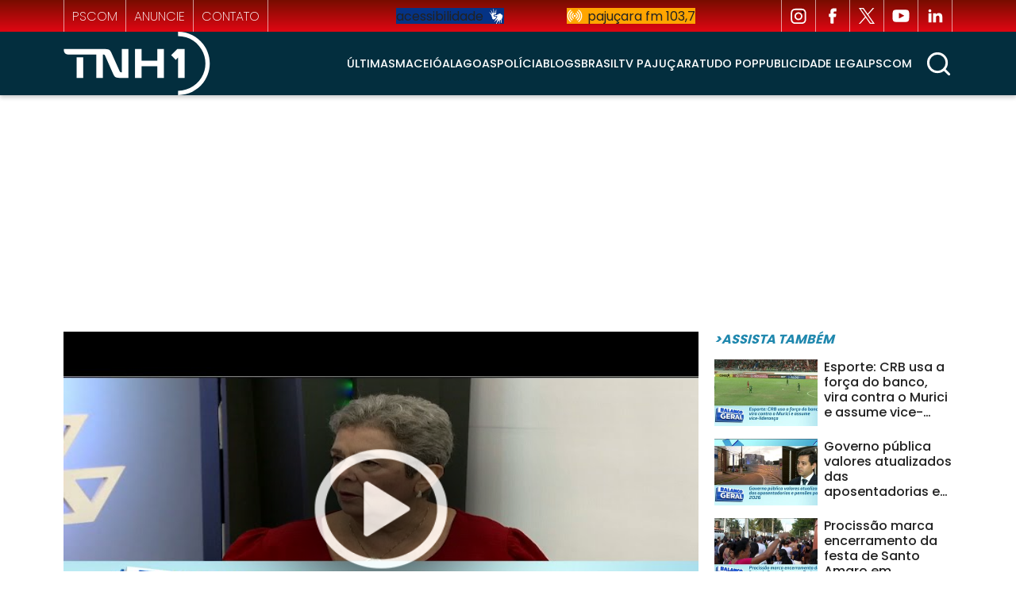

--- FILE ---
content_type: text/html; charset=utf-8
request_url: https://www.tnh1.com.br/videos/single-de-video/vid/psicologia-quando-as-comparacoes-deixam-de-ser-produtivas-e-saudaveis/
body_size: 10099
content:
<!DOCTYPE html> <html lang="pt-br"> <head> <meta charset="utf-8"> <title>Psicologia: Quando as comparações deixam de ser produtivas e saudáveis</title> <meta http-equiv="X-UA-Compatible" content="IE=edge"> <meta name="viewport" content="width=device-width, initial-scale=1, shrink-to-fit=no"> <meta name="description" content="Psicóloga, Solange Guastaferro, falou sobre o tema na Pausa do Café. TV Pajuçara - Record TV Acesse: http://tnh1.com.br"> <meta name="robots" content="index, follow"> <meta property="og:site_name" content="TNH1"> <meta property="og:locale" content="pt-br"> <link rel="icon" type="image/png" href="/static/favicon/favicon-48x48.png" sizes="48x48"> <link rel="icon" type="image/svg+xml" href="/static/favicon/favicon.svg"> <link rel="shortcut icon" href="/static/favicon/favicon.ico"> <link rel="apple-touch-icon" sizes="180x180" href="/static/favicon/apple-touch-icon.png"> <meta name="apple-mobile-web-app-title" content="TNH1"> <link rel="manifest" href="/static/favicon/site.webmanifest"> <meta name="msapplication-config" content="/static/favicon/browserconfig.xml"> <link rel="preconnect" href="https://fonts.googleapis.com"> <link rel="preconnect" href="https://fonts.gstatic.com" crossorigin> <link rel="preload" href="/static/font.min.css?260116141240" as="style" type="text/css"> <link rel="stylesheet" href="/static/font.min.css?260116141240"> <link href="https://cdn.jsdelivr.net/npm/bootstrap@5.3.3/dist/css/bootstrap.min.css" rel="stylesheet" integrity="sha384-QWTKZyjpPEjISv5WaRU9OFeRpok6YctnYmDr5pNlyT2bRjXh0JMhjY6hW+ALEwIH" crossorigin="anonymous"> <link rel="stylesheet" href="/static/amdb_overrides.min.css?260116141240"> <link rel="alternate" href="/feed/" type="application/rss+xml"> <!-- codeblock:base_head_append --><!-- Cole o código dentro da tag head --> <link rel="preconnect" href="https://tagmanager.alright.network"> <link rel="preconnect" href="https://securepubads.g.doubleclick.net"> <script type="lazyscript" async src="https://tagmanager.alright.network/manager/js/container_a5r0Pwzh.js"></script> <!-- Alright Tag Manager --><!-- /codeblock:base_head_append --> <link rel="stylesheet" href="/static/style_videos.min.css?260116141240"> <script type="application/ld+json">
{
  "@context": "http://schema.org",
  "@type": "VideoObject",
  "@id": "https://www.tnh1.com.br/videos/single-de-video/vid/psicologia-quando-as-comparacoes-deixam-de-ser-produtivas-e-saudaveis/",
  "name": "Psicologia: Quando as comparações deixam de ser produtivas e saudáveis",
  "thumbnailUrl": "https://www.tnh1.com.br/media/uploads/videos/ox_lXBWVeM0_sddefault.jpg",
  "description": "Psicóloga, Solange Guastaferro, falou sobre o tema na Pausa do Café. TV Pajuçara \u002D Record TV Acesse: http://tnh1.com.br",
  "uploadDate": "2024-11-04T17:28:21.165934-03:00",
  "width": "1280",
  "height": "720",
  "embedUrl": "https://www.youtube.com/embed/ox_lXBWVeM0",
  "duration": "PT00H05M07S",
  "inLanguage": "pt-BR"
}
</script> <!-- Google Tag Manager --> <script>(function(w,d,s,l,i){w[l]=w[l]||[];w[l].push({'gtm.start':
    new Date().getTime(),event:'gtm.js'});var f=d.getElementsByTagName(s)[0],
    j=d.createElement(s),dl=l!='dataLayer'?'&l='+l:'';j.async=true;j.src=
    'https://www.googletagmanager.com/gtm.js?id='+i+dl;f.parentNode.insertBefore(j,f);
    })(window,document,'script','dataLayer','GTM-TKLLSKN');</script> <!-- End Google Tag Manager --> <script async src="https://securepubads.g.doubleclick.net/tag/js/gpt.js"></script> </head> <body class="bg-default"> <div class="bg-top-bar"> <div class="container"> <div class="row align-items-center"> <div class="col-9 col-lg-4"> <div class="top-bar-menu"> <hr><a href="https://pajucara.tnh1.com.br/">pscom</a> <hr><a href="/media/uploads/midiakit/midiakit_agosto2024.pdf" target="_blank">anuncie</a> <hr><a href="https://tnh1.amdb.net.br/contato/">contato</a><hr> </div> </div> <div class="col-3 col-lg-5"> <div class="top-bar-btn justify-content-end justify-content-lg-around"> <a href="javascript:void(0);" class="btn-access d-flex align-items-center"><span>acessibilidade</span></a> <a href="/103/" target="_blank" class="btn-radio d-flex align-items-center"><span>pajuçara fm 103,7</span></a> </div> </div> <div class="col-3 d-none d-lg-block"> <span itemscope itemtype="http://schema.org/Organization" class="socialmedia-bar d-flex align-items-center justify-content-end"> <link itemprop="url" href="https://www.tnh1.com.br"> <span></span><a href="https://www.instagram.com/tnh1oficial/" title="Instagram TNH1" itemprop="sameAs" class="d-block" rel="noopener" target="_blank"> <img src="/static/socialmedia/instagram_v1.svg" alt="Instagram TNH1" height="22" width="22"> </a> <span></span><a href="https://www.facebook.com/portaltnh1/" title="Facebook TNH1" itemprop="sameAs" class="d-block" rel="noopener" target="_blank"> <img src="/static/socialmedia/facebook_v1.svg" alt="Facebook TNH1" height="22" width="22"> </a> <span></span><a href="https://x.com/PortalTNH1/" title="X TNH1" itemprop="sameAs" class="d-block" rel="noopener" target="_blank"> <img src="/static/socialmedia/twitter_x_v1.svg" alt="X TNH1" height="22" width="22"> </a> <span></span><a href="https://www.youtube.com/TVPajuçara" title="Youtube TNH1" itemprop="sameAs" class="d-block" rel="noopener" target="_blank"> <img src="/static/socialmedia/youtube_v1.svg" alt="Youtube TNH1" height="22" width="22"> </a> <span></span><a href="https://www.linkedin.com/company/tnh1.com.br/" title="Linkedin TNH1" itemprop="sameAs" class="d-block" rel="noopener" target="_blank"> <img src="/static/socialmedia/linkedin_v2.svg" alt="Linkedin TNH1" height="22" width="22"> </a><span></span> </span> </div> </div> </div> </div> <header class="menu-videos menu-interna-videos"> <div class="container"> <div class="header_wrapper d-flex align-items-center justify-content-between"> <div class="d-block d-lg-none"> <nav class="navbar py-0" aria-label="menu mobile tnh1"> <button class="navbar-toggler" type="button" data-bs-toggle="offcanvas" data-bs-target="#menuhomecanvas" aria-controls="menuhomecanvas" aria-label="Toggle navigation"> <span class="navbar-toggler-icon"></span> </button> <div class="offcanvas offcanvas-start" tabindex="-1" id="menuhomecanvas"> <div class="offcanvas-header"> <button type="button" class="btn-close btn-close-black" data-bs-dismiss="offcanvas" aria-label="Close"></button> </div> <div class="offcanvas-body"> <ul class="navbar-nav justify-content-end flex-grow-1 pe-3"> <li class="nav-item"> <a class="nav-link" href="/noticias/ultimas/">Últimas</a> </li> <li class="nav-item"> <a class="nav-link" href="/noticias/editoria/alagoas">Alagoas</a> </li> <li class="nav-item"> <a class="nav-link" href="/noticias/editoria/astrologia">Astrologia</a> </li> <li class="nav-item"> <a class="nav-link" href="/noticias/editoria/bem-estar">Bem Estar</a> </li> <li class="nav-item"> <a class="nav-link" href="/noticias/editoria/brasil">Brasil</a> </li> <li class="nav-item"> <a class="nav-link" href="/noticias/editoria/ciencia">Ciência</a> </li> <li class="nav-item"> <a class="nav-link" href="/noticias/editoria/cinema">Cinema</a> </li> <li class="nav-item"> <a class="nav-link" href="/noticias/editoria/comportamento">Comportamento</a> </li> <li class="nav-item"> <a class="nav-link" href="/noticias/editoria/concursos">Concursos</a> </li> <li class="nav-item"> <a class="nav-link" href="/noticias/editoria/cotidiano">Cotidiano</a> </li> <li class="nav-item"> <a class="nav-link" href="/noticias/editoria/cultura">Cultura</a> </li> <li class="nav-item"> <a class="nav-link" href="/noticias/editoria/curiosidades">Curiosidades</a> </li> <li class="nav-item"> <a class="nav-link" href="/noticias/editoria/economia">Economia</a> </li> <li class="nav-item"> <a class="nav-link" href="/noticias/editoria/educacao">Educação</a> </li> <li class="nav-item"> <a class="nav-link" href="/noticias/editoria/especiais">Especiais</a> </li> <li class="nav-item"> <a class="nav-link" href="/noticias/editoria/esporte">Esporte</a> </li> <li class="nav-item"> <a class="nav-link" href="/noticias/editoria/geral">Geral</a> </li> <li class="nav-item"> <a class="nav-link" href="/noticias/editoria/justica">Justiça</a> </li> <li class="nav-item"> <a class="nav-link" href="/noticias/editoria/maceio">Maceió</a> </li> <li class="nav-item"> <a class="nav-link" href="/noticias/editoria/meio-ambiente">Meio Ambiente</a> </li> <li class="nav-item"> <a class="nav-link" href="/noticias/editoria/mundo">Mundo</a> </li> <li class="nav-item"> <a class="nav-link" href="/noticias/editoria/policia">Polícia</a> </li> <li class="nav-item"> <a class="nav-link" href="/noticias/editoria/politica">Política</a> </li> <li class="nav-item"> <a class="nav-link" href="/noticias/editoria/publicidade-legal">Publicidade Legal</a> </li> <li class="nav-item"> <a class="nav-link" href="/noticias/editoria/saude">Saúde</a> </li> <li class="nav-item"> <a class="nav-link" href="/noticias/editoria/tecnologia">Tecnologia</a> </li> <li class="nav-item"> <a class="nav-link" href="/noticias/editoria/turismo">Turismo</a> </li> <li class="nav-item"> <a class="nav-link" href="/noticias/editoria/videos">Vídeos</a> </li> <li class="nav-item"> <a class="nav-link" href="/noticias/editoria/viver">Viver +</a> </li> </ul> </div> </div> </nav> </div> <a href="/"><img src="/static/logo/tnh1-logo-videos.svg" width="185" height="80" alt="TNH1"></a> <div class="d-flex align-items-center"> <nav class="desktop__nav d-none d-lg-block"> <ul class="d-flex list-unstyled mb-0 pe-3"> <li class="nav-item"> <a class="nav-link" href="/noticias/ultimas/">Últimas</a> </li> <li class="nav-item"> <a class="nav-link" href="/noticias/editoria/maceio">Maceió</a> </li> <li class="nav-item"> <a class="nav-link" href="/noticias/editoria/alagoas">Alagoas</a> </li> <li class="nav-item"> <a class="nav-link" href="/noticias/editoria/policia">Polícia</a> </li> <li class="nav-item"> <a class="nav-link" href="/blogs">Blogs</a> </li> <li class="nav-item"> <a class="nav-link" href="/noticias/editoria/brasil">Brasil</a> </li> <li class="nav-item"> <a class="nav-link" href="/videos">TV Pajuçara</a> </li> <li class="nav-item"> <a class="nav-link" href="/noticias/editoria/cinema">Tudo Pop</a> </li> <li class="nav-item"> <a class="nav-link" href="/noticias/editoria/publicidade-legal">Publicidade Legal</a> </li> <li class="nav-item"> <a class="nav-link" href="https://pajucara.tnh1.com.br/" target="_blank" rel="noopener">Pscom</a> </li> </ul> </nav> <div class="search-bar"> <div class="search-button"> <img src="/static/img/search_icon.svg" alt="Busca" width="35" height="35" class="d-block logo img-lupa search-icon"> </div> <div class="search_wrap search-form d-flex align-items-center"> <form class="form-inline input-group my-1" action=""> <input class="form-control form-control-sm" type="search" placeholder="Busca" aria-label="Busca" name="q"> <button class="search-button-inside" type="submit"> <img src="/static/img/search_icon.svg" alt="Busca" width="25" height="25" class="d-block logo"> </button> </form> </div> </div> </div> </div> </div> </header> <!-- block banner_top base.html --> <div class="container text-center my-3"> <div id="header_alright" data-mobile="768x90" data-desktop="970x250"></div> </div> <section class="page_videos"> <div class="container"> <div class="row"> <div class="col-content"> <div class="ratio ratio-16x9 mb-3"> <iframe 
						srcdoc="
							<style>
						    * {
						      padding: 0;
						      margin: 0;
						      overflow: hidden;
						    }

						    body, html {
						      height: 100%;
						    }

						    img, svg {
						      position: absolute;
						      width: 100%;
						      height: 100%;
						      top: 0;
						      bottom: 0;
						      margin: auto;
						    }								
							</style> <img src='/media/uploads/videos/ox_lXBWVeM0_sddefault.jpg' alt='Psicologia: Quando as comparações deixam de ser produtivas e saudáveis'> <a href='https://www.youtube.com/embed/ox_lXBWVeM0?autoplay=1&mute=1'> <img class='img-fluid' src='/static/img/play_video.png' loading='lazy' alt='Assistir o vídeo' width='960' height='540'> </a>
						"
						title="Psicologia: Quando as comparações deixam de ser produtivas e saudáveis"
						allow="accelerometer; autoplay; encrypted-media; gyroscope;"
						src="https://www.youtube.com/embed/ox_lXBWVeM0" frameborder="0" width="640" height="480" class="embed-responsive-item w-100"> </iframe> </div> <div class="video-info mb-3"> <p class="video-data"><span>Publicado em 02/05/2024, &agrave;s 09h49</span> - Duração: 00:05:07 min.</p> <h1 class="h2">Psicologia: Quando as comparações deixam de ser produtivas e saudáveis</h1> <p class="lead">Psicóloga, Solange Guastaferro, falou sobre o tema na Pausa do Café. TV Pajuçara - Record TV Acesse: http://tnh1.com.br</p> </div> <div class="video-social-share mb-3"> <a href="https://www.tnh1.com.br/videos/single-de-video/vid/psicologia-quando-as-comparacoes-deixam-de-ser-produtivas-e-saudaveis/" target="popup" onclick="window.open('https://twitter.com/intent/tweet?url=https://tnh1.com.br/videos/single-de-video/vid/psicologia-quando-as-comparacoes-deixam-de-ser-produtivas-e-saudaveis/&amp;text=&quot;Psicologia: Quando as comparações deixam de ser produtivas e saudáveis&quot;&amp;via=tnh1','popup', 'width=680,height=560'); return false;" class="x me-3" rel="noopener"> <img src="/static/socialmedia/twitter_x_v2_interna_videos.svg" alt="x" width="16" height="16" class="me-2">x
        </a> <a href="https://www.tnh1.com.br/videos/single-de-video/vid/psicologia-quando-as-comparacoes-deixam-de-ser-produtivas-e-saudaveis/" target="popup" onclick="window.open('https://www.facebook.com/sharer.php?u=https://tnh1.com.br/videos/single-de-video/vid/psicologia-quando-as-comparacoes-deixam-de-ser-produtivas-e-saudaveis/','popup', 'width=680,height=560'); return false;" class="facebook me-3" rel="noopener"> <img src="/static/socialmedia/facebook_v2_interna_videos.svg" alt="facebook" width="16" height="16" class="me-2">facebook
        </a> <a href="https://www.tnh1.com.br/videos/single-de-video/vid/psicologia-quando-as-comparacoes-deixam-de-ser-produtivas-e-saudaveis/" target="popup" onclick="window.open('https://api.whatsapp.com/send?text=Psicologia: Quando as comparações deixam de ser produtivas e saudáveis+%20+https://tnh1.com.br/videos/single-de-video/vid/psicologia-quando-as-comparacoes-deixam-de-ser-produtivas-e-saudaveis/','popup', 'width=680,height=560'); return false;" class="whatsapp" rel="noopener"> <img src="/static/socialmedia/whatsapp_v2_interna_videos.svg" alt="whatsapp" width="16" height="16" class="me-2">whatsapp
        </a> </div> </div> <div class="col-side"> <a href="" class="header-videos headline-internal"><p class="mb-0 me-3 fs-6 text-nowrap fst-italic">>Assista Também</p></a> <a href="/videos/single-de-video/vid/esporte-crb-usa-a-forca-do-banco-vira-contra-o-murici-e-assume-vice-lideranca/" class="d-block mb-3 programas-interna"> <div class="media"> <img src="/media/_versions/videos/DTpBretei9I_maxresdefault_widesm.jpg" alt="Esporte: CRB usa a força do banco, vira contra o Murici e assume vice-liderança" width="130" height="73" class="me-2 img-fluid img-wide"> <div class="media-body"> <h2 class="fs-6">Esporte: CRB usa a força do banco, vira contra o Murici e assume vice-liderança</h2> </div> </div> </a> <a href="/videos/single-de-video/vid/governo-publica-valores-atualizados-das-aposentadorias-e-pensoes-para-2026/" class="d-block mb-3 programas-interna"> <div class="media"> <img src="/media/_versions/videos/_L3AJYNMVdU_maxresdefault_widesm.jpg" alt="Governo pública valores atualizados das aposentadorias e pensões para 2026" width="130" height="73" class="me-2 img-fluid img-wide"> <div class="media-body"> <h2 class="fs-6">Governo pública valores atualizados das aposentadorias e pensões para 2026</h2> </div> </div> </a> <a href="/videos/single-de-video/vid/procissao-marca-encerramento-da-festa-de-santo-amaro-em-paripueira/" class="d-block mb-3 programas-interna"> <div class="media"> <img src="/media/_versions/videos/2_3aGmUv5bM_maxresdefault_widesm.jpg" alt="Procissão marca encerramento da festa de Santo Amaro em Paripueira" width="130" height="73" class="me-2 img-fluid img-wide"> <div class="media-body"> <h2 class="fs-6">Procissão marca encerramento da festa de Santo Amaro em Paripueira</h2> </div> </div> </a> <a href="/videos/single-de-video/vid/policia-militar-divulga-instrucoes-para-acesso-de-torcedores-aos-estadios/" class="d-block mb-3 programas-interna"> <div class="media"> <img src="/media/_versions/videos/qNfxgpzL6eQ_maxresdefault_widesm.jpg" alt="Polícia Militar divulga instruções para acesso de torcedores aos estádios" width="130" height="73" class="me-2 img-fluid img-wide"> <div class="media-body"> <h2 class="fs-6">Polícia Militar divulga instruções para acesso de torcedores aos estádios</h2> </div> </div> </a> </div> </div> <div class="container text-center my-3"> <div id="infeed1_alright" data-mobile="768x90" data-desktop="970x250"></div> </div> <div class="row mb-3"> <div class="col-md-6 col-lg-3"> <a href="/videos/single-de-video/vid/esporte-crb-usa-a-forca-do-banco-vira-contra-o-murici-e-assume-vice-lideranca/" class="d-block position-relative mb-3"> <img src="/media/_versions/videos/DTpBretei9I_maxresdefault_widemd.jpg" alt="Esporte: CRB usa a força do banco, vira contra o Murici e assume vice-liderança" class="img-fluid img-wide" height="309" width="551"> <h3 class="fs-6 position-absolute bottom-0 mb-0 texto-video">Esporte: CRB usa a força do banco, vira contra o Murici e assume vice-liderança</h3> </a> </div> <div class="col-md-6 col-lg-3"> <a href="/videos/single-de-video/vid/governo-publica-valores-atualizados-das-aposentadorias-e-pensoes-para-2026/" class="d-block position-relative mb-3"> <img src="/media/_versions/videos/_L3AJYNMVdU_maxresdefault_widemd.jpg" alt="Governo pública valores atualizados das aposentadorias e pensões para 2026" class="img-fluid img-wide" height="309" width="551"> <h3 class="fs-6 position-absolute bottom-0 mb-0 texto-video">Governo pública valores atualizados das aposentadorias e pensões para 2026</h3> </a> </div> <div class="col-md-6 col-lg-3"> <a href="/videos/single-de-video/vid/procissao-marca-encerramento-da-festa-de-santo-amaro-em-paripueira/" class="d-block position-relative mb-3"> <img src="/media/_versions/videos/2_3aGmUv5bM_maxresdefault_widemd.jpg" alt="Procissão marca encerramento da festa de Santo Amaro em Paripueira" class="img-fluid img-wide" height="309" width="551"> <h3 class="fs-6 position-absolute bottom-0 mb-0 texto-video">Procissão marca encerramento da festa de Santo Amaro em Paripueira</h3> </a> </div> <div class="col-md-6 col-lg-3"> <a href="/videos/single-de-video/vid/policia-militar-divulga-instrucoes-para-acesso-de-torcedores-aos-estadios/" class="d-block position-relative mb-3"> <img src="/media/_versions/videos/qNfxgpzL6eQ_maxresdefault_widemd.jpg" alt="Polícia Militar divulga instruções para acesso de torcedores aos estádios" class="img-fluid img-wide" height="309" width="551"> <h3 class="fs-6 position-absolute bottom-0 mb-0 texto-video">Polícia Militar divulga instruções para acesso de torcedores aos estádios</h3> </a> </div> <div class="col-md-6 col-lg-3"> <a href="/videos/single-de-video/vid/resultado-do-enem-2025-ja-esta-disponivel/" class="d-block position-relative mb-3"> <img src="/media/_versions/videos/of05pM6Nyxw_maxresdefault_widemd.jpg" alt="Resultado do Enem 2025 já está disponível" class="img-fluid img-wide" height="309" width="551"> <h3 class="fs-6 position-absolute bottom-0 mb-0 texto-video">Resultado do Enem 2025 já está disponível</h3> </a> </div> <div class="col-md-6 col-lg-3"> <a href="/videos/single-de-video/vid/policia-e-acionada-para-apurar-chacina-em-ipioca/" class="d-block position-relative mb-3"> <img src="/media/_versions/videos/lgPSK1cxAh4_maxresdefault_widemd.jpg" alt="Polícia é acionada para apurar chacina em Ipioca" class="img-fluid img-wide" height="309" width="551"> <h3 class="fs-6 position-absolute bottom-0 mb-0 texto-video">Polícia é acionada para apurar chacina em Ipioca</h3> </a> </div> <div class="col-md-6 col-lg-3"> <a href="/videos/single-de-video/vid/esta-valendo-segunda-tentativa-para-exames-teoricos-e-praticos-da-cnh-sera-gratuita/" class="d-block position-relative mb-3"> <img src="/media/_versions/videos/7FzQir_JKtk_maxresdefault_widemd.jpg" alt="Está valendo: Segunda tentativa para exames teóricos e práticos da CNH será gratuita" class="img-fluid img-wide" height="309" width="551"> <h3 class="fs-6 position-absolute bottom-0 mb-0 texto-video">Está valendo: Segunda tentativa para exames teóricos e práticos da CNH será gratuita</h3> </a> </div> <div class="col-md-6 col-lg-3"> <a href="/videos/single-de-video/vid/alerta-no-verao-casos-de-chikungunya-sobem-e-atencao-redobra-balancogeralal/" class="d-block position-relative mb-3"> <img src="/media/_versions/videos/0x83Kvx7PNQ_maxresdefault_widemd.jpg" alt="🦟ALERTA NO VERÃO: casos de chikungunya sobem e atenção redobra #BalançoGeralAL" class="img-fluid img-wide" height="309" width="551"> <h3 class="fs-6 position-absolute bottom-0 mb-0 texto-video">🦟ALERTA NO VERÃO: casos de chikungunya sobem e atenção redobra #BalançoGeralAL</h3> </a> </div> </div> <div class="btn-lista-videos d-block text-center mb-3"> <a href="/videos/ultimas">últimos videos</a> </div> <div class="container text-center my-3"> <div id="infeed2_alright" data-mobile="768x90" data-desktop="970x250"></div> </div> <div class="position-relative"> <div class="header-videos"><p class="mb-0 me-3 fs-4 text-nowrap fst-italic">programas</p><span class="headline headline-custom"></span></div> <button class="arrow-left arrow-videos">&lt;</button> <div class="row mb-3 flex-nowrap row-slide"> <div class="col-6 col-md-3 col-slide"> <a href="/videos/programas/alagoas-rural/" class="d-block position-relative"> <img src="/media/_versions/2024/10/banners-programas_alagoas-rural_wup.png" alt="Procon autua barracas por cobrança irregular de consumação mínima na Praia do Francês #FiqueAlerta" class="img-fluid w-100" height="437" width="300"> </a> </div> <div class="col-6 col-md-3 col-slide"> <a href="/videos/programas/balanco-geral-al/" class="d-block position-relative"> <img src="/media/_versions/2024/10/banners-programas_balanco-geral-al_wup.png" alt="Procon autua barracas por cobrança irregular de consumação mínima na Praia do Francês #FiqueAlerta" class="img-fluid w-100" height="437" width="300"> </a> </div> <div class="col-6 col-md-3 col-slide"> <a href="/videos/programas/cidade-al/" class="d-block position-relative"> <img src="/media/_versions/2024/10/banners-programas_cidade-al_wup.png" alt="Procon autua barracas por cobrança irregular de consumação mínima na Praia do Francês #FiqueAlerta" class="img-fluid w-100" height="437" width="300"> </a> </div> <div class="col-6 col-md-3 col-slide"> <a href="/videos/programas/contextualizando/" class="d-block position-relative"> <img src="/media/_versions/2024/10/banners-programas_contextualizando_wup.png" alt="Procon autua barracas por cobrança irregular de consumação mínima na Praia do Francês #FiqueAlerta" class="img-fluid w-100" height="437" width="300"> </a> </div> <div class="col-6 col-md-3 col-slide"> <a href="/videos/programas/esporte-campeao/" class="d-block position-relative"> <img src="/media/_versions/2024/10/banners-programas_esporte-campeao_wup.png" alt="Procon autua barracas por cobrança irregular de consumação mínima na Praia do Francês #FiqueAlerta" class="img-fluid w-100" height="437" width="300"> </a> </div> <div class="col-6 col-md-3 col-slide"> <a href="/videos/programas/fique-alerta/" class="d-block position-relative"> <img src="/media/_versions/2024/10/banners-programas_fique-alerta_wup.png" alt="Procon autua barracas por cobrança irregular de consumação mínima na Praia do Francês #FiqueAlerta" class="img-fluid w-100" height="437" width="300"> </a> </div> <div class="col-6 col-md-3 col-slide"> <a href="/videos/programas/hora-do-ventura/" class="d-block position-relative"> <img src="/media/_versions/2024/10/banners-programas_hora-do-ventura_wup.png" alt="Procon autua barracas por cobrança irregular de consumação mínima na Praia do Francês #FiqueAlerta" class="img-fluid w-100" height="437" width="300"> </a> </div> <div class="col-6 col-md-3 col-slide"> <a href="/videos/programas/pajucara-auto/" class="d-block position-relative"> <img src="/media/_versions/2024/10/banners-programas_pajucara-auto_wup.png" alt="Procon autua barracas por cobrança irregular de consumação mínima na Praia do Francês #FiqueAlerta" class="img-fluid w-100" height="437" width="300"> </a> </div> <div class="col-6 col-md-3 col-slide"> <a href="/videos/programas/sempre-com-voce/" class="d-block position-relative"> <img src="/media/_versions/2024/10/banners-programas_sempre-com-voce_9w8qdv9c_wup.png" alt="Procon autua barracas por cobrança irregular de consumação mínima na Praia do Francês #FiqueAlerta" class="img-fluid w-100" height="437" width="300"> </a> </div> </div> <button class="arrow-right arrow-videos">&gt;</button> </div> <div class="container text-center my-3"> <div id="infeed3_alright" data-mobile="768x90" data-desktop="970x250"></div> </div> </div> </section> <footer> <div class="footer-item"> <div class="container"> <div class="row align-items-center"> <div class="col-lg-8"> <a href="/" class="d-block text-center text-lg-start mb-3 mb-lg-0"><img src="/static/logo/tnh1-logo-footer.svg" width="185" height="80" alt="TNH1" loading="lazy" class="mb-3 mb-lg-0"></a> </div> <div class="col-lg-4 text-center text-lg-end"> <span itemscope itemtype="http://schema.org/Organization" class="d-block mb-3 mb-lg-0"> <link itemprop="url" href="https://www.tnh1.com.br"> <a href="https://www.instagram.com/tnh1oficial/" title="Instagram TNH1" itemprop="sameAs" class="border-start border-white" rel="noopener" target="_blank"> <img src="/static/socialmedia/instagram_v1.svg" alt="Instagram TNH1" height="18" width="18" class="sm_icon mx-2" loading="lazy"> </a> <a href="https://www.facebook.com/portaltnh1/" title="Facebook TNH1" itemprop="sameAs" class="border-start border-white" rel="noopener" target="_blank"> <img src="/static/socialmedia/facebook_v1.svg" alt="Facebook TNH1" height="18" width="18" class="sm_icon mx-2" loading="lazy"> </a> <a href="https://x.com/PortalTNH1/" title="X TNH1" itemprop="sameAs" class="border-start border-white" rel="noopener" target="_blank"> <img src="/static/socialmedia/twitter_x_v1.svg" alt="X TNH1" height="18" width="18" class="sm_icon mx-2" loading="lazy"> </a> <a href="https://www.youtube.com/TVPajuçara" title="Youtube TNH1" itemprop="sameAs" class="border-start border-white" rel="noopener" target="_blank"> <img src="/static/socialmedia/youtube_v1.svg" alt="Youtube TNH1" height="18" width="18" class="sm_icon mx-2" loading="lazy"> </a> <a href="https://www.linkedin.com/company/tnh1.com.br/" title="Linkedin TNH1" itemprop="sameAs" class="border-start border-white" rel="noopener" target="_blank"> <img src="/static/socialmedia/linkedin_v2.svg" alt="Linkedin TNH1" height="18" width="18" class="sm_icon mx-2" loading="lazy"> </a> </span> </div> </div> <hr class="line-inside-footer mb-4"> <div class="row"> <div class="col-4 col-md-3"> <div class="menu-footer fw-lighter mb-3 mb-md-0"> <a href="/noticias/ultimas/">ÚLTIMAS</a> <a href="/noticias/editoria/maceio">MACEIÓ</a> <a href="/noticias/editoria/alagoas">ALAGOAS</a> </div> </div> <div class="col-4 col-md-3"> <div class="menu-footer fw-lighter mb-3 mb-md-0"> <a href="/noticias/editoria/policia">POLÍCIA</a> <a href="/blogs">BLOGS</a> <a href="/noticias/editoria/brasil">BRASIL</a> </div> </div> <div class="col-4 col-md-3"> <div class="menu-footer fw-lighter mb-3 mb-md-0"> <a href="/videos">TV PAJUÇARA</a> <a href="/noticias/editoria/cinema">ENTRETENIMENTO</a> <a href="https://pajucara.tnh1.com.br/" rel="noopener">PSCOM</a> </div> </div> <div class="col-md-3"> <div class="menu-footer mb-3 mb-md-0"> <a href="/expediente/">EXPEDIENTE</a> <a href="/media/uploads/midiakit/midiakit_agosto2024.pdf" target="_blank">ANUNCIE NO TNH1</a> <a href="/termos-e-condicoes-de-uso">TERMOS E CONDIÇÕES DE USO</a> <a href="/contato">FALE CONOSCO</a> </div> </div> </div> </div> </div> <div class="footer-info"> <div class="container"> <div class="row align-items-end mb-5"> <div class="col-lg-3"> <a href="https://pajucara.tnh1.com.br/" target="_blank" rel="noopener" class="d-block mb-3 mb-lg-0 text-center text-lg-start"> <img src="/static/img/logo_pscom_footer.png" width="136" height="60" alt="Pscom" loading="lazy"> </a> </div> <div class="col-md-6 col-lg-3"> <div class="d-flex flex-column text-white text-center text-md-start mb-3 mb-lg-0"> <span>Comercial</span> <span class="fw-lighter">(82)30237565 | 30237562</span> <span class="fw-lighter"><a href="/cdn-cgi/l/email-protection" class="__cf_email__" data-cfemail="05666a686077666c64694575646f70666477642b666a68">[email&#160;protected]</a></span> </div> </div> <div class="col-md-6 col-lg-3"> <div class="d-flex flex-column text-white text-center text-md-start mb-3 mb-lg-0"> <span>Redação</span> <span class="fw-lighter">(82)30237574 | (82)3023-7574</span> <span class="fw-lighter"><a href="/cdn-cgi/l/email-protection" class="__cf_email__" data-cfemail="d7a3b9bfe697a7b6bda2b4b6a5b6f9b4b8ba">[email&#160;protected]</a></span> </div> </div> <div class="col-lg-3"> <div class="ms-auto" style="max-width:38px; width:38px"> <a href="https://www.amdb.com.br/" target="_blank" title="Revitalizado, convertido, hospedado e monitorado por AMDB"> <svg xmlns="http://www.w3.org/2000/svg" viewBox="0 0 9700 8364" shape-rendering="geometricPrecision" text-rendering="geometricPrecision" image-rendering="optimizeQuality" fill-rule="evenodd" clip-rule="evenodd"><defs><style>.fil3{fill:#fefefe;fill-rule:nonzero}.fil4{fill:#fff}.fil0,.fil1,.fil2,.fil4{fill-rule:nonzero}.fil2{fill:#ffcc29}.fil1{fill:#b4d342}.fil0{fill:#00adbe}</style></defs><g id="Camada_x0020_1"><path class="fil0" d="M1977 33c514 88 1014 172 1497 254 467 80 923 157 1363 232 206 35 408 108 598 208 196 104 378 237 537 390s298 330 408 521c107 186 188 386 231 590 49 235 100 473 150 714 52 246 104 495 157 748 48 226 52 444 20 648-33 216-108 410-219 572-113 166-266 303-452 399-184 94-395 146-628 146H2343c-297 0-589-60-864-171-288-117-551-286-771-495C271 4376 0 3820 0 3238V1447c0-248 56-475 160-674 106-203 258-371 446-497 183-122 400-207 644-248 225-38 469-38 727 5z"/><path class="fil1" d="M2343 433c485 77 955 152 1410 224 443 71 872 139 1290 206 291 46 571 201 792 413 220 213 385 486 443 776 45 224 90 451 136 679 47 232 94 468 143 708 65 324 4 615-149 826-159 217-416 349-738 339-460-14-934-28-1426-43-507-15-1034-31-1578-48-400-12-782-186-1068-458-288-272-473-636-486-1018-10-283-19-561-29-834-9-269-18-534-27-794-12-340 127-621 370-797 229-167 547-238 917-179z"/><path class="fil2" d="M2757 772c434 65 858 128 1269 190 400 60 790 119 1170 177 369 55 724 394 795 766 39 203 79 409 119 618 41 211 82 425 124 641 80 416-171 736-569 713-407-23-828-46-1258-71-445-25-904-50-1377-77-490-27-927-442-957-910-16-246-32-490-47-728-16-236-31-469-45-697-28-419 294-695 776-622z"/><path class="fil3" d="M3254 1114c357 51 704 100 1044 148 332 47 657 93 976 139 107 15 212 72 294 151s143 182 162 289c64 343 129 694 195 1052 21 115-4 216-62 288-59 72-153 111-264 103-335-26-677-52-1026-79-359-28-726-56-1103-85-131-10-256-71-352-163-96-91-161-212-173-338-36-393-72-776-107-1150-10-116 32-214 109-278-1 0-1 0-1-1 76-63 184-93 308-76z"/><path class="fil4" d="M2423 8325c0-256 43-744 96-999l261-1309c-169-58-435-106-706-106-1060 0-1408 1004-1408 1724 0 410 169 729 546 729 192 0 429-136 597-416h19c-5 126-10 251-14 377h609zm-571-1144c-82 415-197 598-327 598-144 0-164-140-164-309 0-275 178-1038 520-1038 24 0 68 5 116 15l-145 734zm1364 1144l231-1236c82-444 256-608 343-608 82 0 111 62 111 154 0 97-14 208-38 328l-261 1362h685l242-1236c91-463 241-608 338-608 77 0 120 53 120 135 0 96-14 212-38 347l-261 1362h705l265-1381c39-203 63-405 63-497 0-328-149-536-454-536-284 0-516 150-661 343-39-203-183-343-406-343-284 0-502 126-656 343h-10l20-304h-609c-38 241-77 507-125 758l-309 1617h705zm4084-3341l-183 966c-53-20-121-39-203-39-748 0-1202 859-1202 1699 0 449 198 754 560 754 193 0 420-136 570-377h9l-29 338h580c33-251 72-507 120-758l493-2583h-715zm-449 2467c-58 159-135 328-260 328-126 0-174-106-174-294 0-353 193-1043 492-1043 48 0 92 15 121 39l-179 970zm1343-2467l-478 2462c-15 77-39 217-39 357 0 382 213 561 662 561 840 0 1361-807 1361-1767 0-223-58-686-502-686-241 0-420 140-550 338h-10l261-1265h-705zm318 1936c39-193 165-406 309-406 145 0 145 145 145 319 0 304-169 1019-439 1019-111 0-150-82-150-208 0-77 10-149 29-236l106-488z"/></g></svg> </a> </div> </div> </div> <div class="row"> <div class="col-12 footer-line-info"> <p class="mb-0"><strong>E-mail:</strong> <a href="/cdn-cgi/l/email-protection" class="__cf_email__" data-cfemail="23574d4b126353424956404251420d404c4e">[email&#160;protected]</a> | </p> <p><strong>Redação:</strong> 82 3023-7574 | </p> <p><strong>Endereço:</strong> Rua Professor Ângelo Neto, 113 - Bairro Farol - Maceió/AL | CEP.: 57051-530 |</p> <p><strong>Desenvolvimento: </strong><a href="https://www.amdb.com.br/" target="_blank" title="AMDB Internet">AMDB Soluções Digitais</a></p> </div> </div> </div> </div> </footer> <!-- amdblib:includes/analytics.html GA4 amp: --> <!-- Global site tag (gtag.js) - Google Analytics --> <script data-cfasync="false" src="/cdn-cgi/scripts/5c5dd728/cloudflare-static/email-decode.min.js"></script><script async src="https://www.googletagmanager.com/gtag/js?id=G-7SQ1FGYC6W"></script> <script>
			window.dataLayer = window.dataLayer || [];
			function gtag(){dataLayer.push(arguments);}
			gtag('js', new Date());
			gtag('config', 'G-7SQ1FGYC6W');
		</script> <!-- amdblib:includes/analytics.html end --> <script src="https://cdn.jsdelivr.net/npm/bootstrap@5.3.3/dist/js/bootstrap.bundle.min.js" integrity="sha384-YvpcrYf0tY3lHB60NNkmXc5s9fDVZLESaAA55NDzOxhy9GkcIdslK1eN7N6jIeHz" crossorigin="anonymous"></script> <script type="lazyscript">
      function loadHandTalk() {
        const script = document.createElement("script");
        script.src = "https://plugin.handtalk.me/web/latest/handtalk.min.js";
        script.onload = function () {
          window.ht = new HT({
            token: "0c0463ea220a9bbc62247933922567ab",
            align: "top"
          });
        };
        document.body.appendChild(script);
      }
      loadHandTalk();
    </script> <script type="lazyscript">document.querySelector(".btn-access").addEventListener("click",function(e){e.preventDefault();let t=document.querySelector(".ht-skip");"none"===getComputedStyle(t).display?t.style.display="block":t.style.display="none"});</script> <script type="lazyscript" src="/static/js/search.min.js?260116141240"></script> <!-- AMDB increase_counters HTML --> <script>
var amdb_ic = document.createElement('script');
amdb_ic.type = 'text/javascript'; amdb_ic.async = true;
amdb_ic.src = '/increase_counters.js?ctpk=44&objpk=806';
var s = document.getElementsByTagName('script')[0];
s.parentNode.insertBefore(amdb_ic, s);
</script> <script src="/static/videos/home_video_slide.min.js?260116141240"></script> <!-- 260116141240.260116141847 --> <link rel="stylesheet" href="/static/amdb-core-policy-alert.min.css"><div class="amdb-user-notification-container"><div class="amdb-lgpd-consent"><div id="amdb-lgpd-consent-text" class="amdb-lgpd-consent-column">
      Utilizamos cookies essenciais e tecnologias semelhantes de acordo com a nossa
      <a href="/media/uploads/doc/tnh1_politica_privacidade.pdf" target="_blank" class="amdb-lgpd-consent-link">Política de Privacidade</a> e, ao continuar navegando,
      você concorda com essas condições.
    </div><div class="amdb-lgpd-consent-column"><button class="amdb-lgpd-consent-accept">OK</button></div></div></div><script  type="lazyscript" src="/static/js/amdb-core-policy-alert.min.js"></script> <!-- Begin comScore Tag --> <script type="lazyscript">
      var _comscore = _comscore || [];
      _comscore.push({ c1: "2", c2: "14194541" });
      (function() {
        var s = document.createElement("script"), el = document.getElementsByTagName("script")[0]; s.async = true;
        s.src = (document.location.protocol == "https:" ? "https://sb" : "http://b") + ".scorecardresearch.com/beacon.js";
        el.parentNode.insertBefore(s, el);
      })();
    </script> <noscript> <img src="https://sb.scorecardresearch.com/p?c1=2&c2=14194541&cv=2.0&cj=1" /> </noscript> <!-- End comScore Tag --> <!-- codeblock:base_body_bottom --><!-- start onesignal --> <script type="lazyscript" data-cfasync="false" src="https://cdn.onesignal.com/sdks/web/v16/OneSignalSDK.page.js" defer></script> <script type="lazyscript" data-cfasync="false">
  window.OneSignalDeferred = window.OneSignalDeferred || [];
  OneSignalDeferred.push(function(OneSignal) {
    OneSignal.init({
      appId: "fe7eff39-eee3-4768-82c4-17cac803f538",
      safari_web_id: "",
      welcomeNotification: {
        title: "Você assinou nossas notificações in push",
        message: "Oba! Vamos te avisar sempre que tivermos novidades.",
      },
      persistNotification: false,
      promptOptions: {
        actionMessage: "Ative as notificações para receber os conteúdos do TNH1 em tempo real!",
        exampleNotificationTitleDesktop: "Este é um exemplo de notificação",
        exampleNotificationMessageDesktop: "As notificações aparecerão na sua área de trabalho",
        exampleNotificationTitleMobile: "Este é um exemplo de notificação",
        exampleNotificationMessageMobile: "As notificações aparecerão no seu dispositivo",
        acceptButtonText: "Continuar",
        cancelButtonText: "Não obrigado",
        siteName: "TNH1",
        autoAcceptTitle: "Click para aceitar",
      },
      notifyButton: {
        enable: true,
        position: "bottom-right",
        size: "medium",
        showCredit: true,
        text: {
          'tip.state.unsubscribed': 'Inscreva-se para receber as notificações',
          'tip.state.subscribed': "Você já está inscrito",
          'tip.state.blocked': "Desbloqueie as notificações",
          'message.action.subscribed': "Oba! Vamos te avisar sempre que tivermos novidades.",
          'message.action.resubscribed': "Que bom ter você de volta! ;)",
        },
      },
    });
  });
</script> <!-- end onesignal --> <!-- TailTarget Tag Manager TT-9964-3/CT-23 --> <script type="lazyscript">
    (function(i) {
    var ts = document.createElement('script');
    ts.type = 'text/javascript';
    ts.async = true;
    ts.src = ('https:' == document.location.protocol ? 'https://' : 'http://') + 'tags.t.tailtarget.com/t3m.js?i=' + i;
    var s = document.getElementsByTagName('script')[0];
    s.parentNode.insertBefore(ts, s);
    })('TT-9964-3/CT-23');
</script> <!-- End TailTarget Tag Manager --> <script data-cfasync="false" type="text/javascript" id="clever-core">
/* <![CDATA[ */
    (function (document, window) {
        var a, c = document.createElement("script"), f = window.frameElement;

        c.id = "CleverCoreLoader84969";
        c.src = "https://scripts.cleverwebserver.com/e5e713385934d6060e699e041feae955.js";

        c.async = !0;
        c.type = "text/javascript";
        c.setAttribute("data-target", window.name || (f && f.getAttribute("id")));
        c.setAttribute("data-callback", "put-your-callback-function-here");
        c.setAttribute("data-callback-url-click", "put-your-click-macro-here");
        c.setAttribute("data-callback-url-view", "put-your-view-macro-here");

        try {
            a = parent.document.getElementsByTagName("script")[0] || document.getElementsByTagName("script")[0];
        } catch (e) {
            a = !1;
        }

        a || (a = document.getElementsByTagName("head")[0] || document.getElementsByTagName("body")[0]);
        a.parentNode.insertBefore(c, a);
    })(document, window);
/* ]]> */
</script><!-- /codeblock:base_body_bottom --> <script src="/static/js/lazyscript.min.js?260116141240"></script> </body> </html>


--- FILE ---
content_type: text/css; charset=UTF-8
request_url: https://www.tnh1.com.br/static/style_videos.min.css?260116141240
body_size: 953
content:
.page_videos{padding:1rem 0 2rem}.page_videos .img-wide{aspect-ratio:16/9;object-fit:cover}.menu-videos{background-color:#bd1f26}.menu-interna-videos{background-color:#032e3e}.menu-videos .search-button img{filter:invert(1)}.menu-videos .desktop__nav .nav-link{color:#fff}.menu-videos .navbar-toggler-icon{background-image:url("data:image/svg+xml,%3csvg xmlns='http://www.w3.org/2000/svg' viewBox='0 0 30 30'%3e%3cpath stroke='rgba%28255, 255, 255, 1%29' stroke-linecap='round' stroke-miterlimit='10' stroke-width='2' d='M4 7h22M4 15h22M4 23h22'/%3e%3c/svg%3e")}.videos-aovivo{background-color:#082e3e;display:flex;align-items:center;border-radius:5px}.ao-vivo-programa a,.btn-aovivo{background-color:#be1f27;color:#fff;font-weight:700;font-size:.8rem}@media (max-width:412px){.ao-vivo-programa a,.btn-aovivo{font-size:.7rem}}.ao-vivo-programa a{display:flex;align-items:center;padding:1rem 1.4rem;border-radius:5px 0 0 5px}@keyframes blink{0%,100%{background-color:#fff}50%{background-color:transparent}}.ao-vivo-programa span{animation:blink 1.5s infinite;margin-right:.5rem;width:10px;height:10px;border-radius:50%}.btn-aovivo{margin-left:auto;padding:.6rem 1rem;margin-right:.5rem;border-radius:5px}.texto-video{background:linear-gradient(to bottom,rgba(0,0,0,0) 0,rgba(0,0,0,1) 60%);padding:1.1rem 1.1rem .5rem;color:#fff;width:100%}@media (min-width:768px){.video-big,.video-big a{height:100%}}.header-videos{display:flex;justify-content:space-between;align-items:center;color:#032e3e;text-transform:uppercase;margin-bottom:1rem}.header-videos .headline{height:3px;background-color:#032e3e;width:100%;display:block}.header-videos .headline-custom{background-color:#1c4858}.header-videos span:last-child{font-size:.8rem;white-space:nowrap}@media (max-width:412px){.header-videos span:last-child{white-space:normal}}.video-data{color:#2088ae;font-size:15px;margin-bottom:1.25rem}.video-info h1{line-height:1.1;margin-bottom:1.25rem;font-weight:500}.video-info .lead{font-size:17px;line-height:1.2}div.media{display:-ms-flexbox;display:flex;-ms-flex-align:center;justify-content:center}div.media-body{-ms-flex:1;flex:1}.programas-interna h2{display:-webkit-box;-webkit-line-clamp:4;-webkit-box-orient:vertical;overflow:hidden;font-weight:500;word-break:break-word}.headline-internal{font-size:15px;color:#2088ae;font-weight:700;text-transform:uppercase}.btn-lista-videos a{display:inline-block;background-color:#bd1f26;color:#fff;font-size:1rem;font-weight:700;min-width:170px;padding:20px 25px}.video-social-share a{display:inline-block;padding:10px;color:#fff}.video-social-share a.facebook{background-color:#36589b}.video-social-share a.x{background-color:#14171a}.video-social-share a.whatsapp{background-color:#33d06b}.row-slide{display:flex;overflow-x:scroll;scroll-behavior:smooth;scrollbar-width:none;-ms-overflow-style:none}.row-slide::-webkit-scrollbar{display:none}.arrow-videos{background-color:#333;color:#fff;border:none;padding:10px;cursor:pointer;position:absolute;top:50%;transform:translateY(0);z-index:1;width:unset;height:unset}.arrow-left{left:0}.arrow-right{right:0}.title-list-video h1{margin-right:1rem;white-space:nowrap}.title-list-video span{background-color:#d90711;height:2px;width:100%;display:block}@media (max-width:575px){.title-list-video h1{white-space:normal}}.video-list-wrapper h2{font-size:18px}.video-data-list{color:#777;font-size:14px}.video-lenght{color:#2088ae;font-size:12px}.categoria-header{background-color:#033446;margin-bottom:1rem;text-align:center}

--- FILE ---
content_type: application/javascript; charset=utf-8
request_url: https://fundingchoicesmessages.google.com/f/AGSKWxWEezVwDmmvryesVObmX_DdZrb3Ys7Hd849dtknB9g58BANGz7uFCZfTDaqiW8b1L6Ox039i47swFcKJEhkSjTp_3wYo6O7W-SE3mpRxdDXGJ0gPLaiqN-9qYPV6M4dIfJsHU6zNXO-Atsz_NeHDfMkAWtdAX9GIalQtLWwzVMd08VJYmbyUvzxPl9Q/_/ad_headerbg./ads/google1./ad.epl?/adclient./nymag_ads_
body_size: -1291
content:
window['c836154d-1ac4-45e6-b5bd-5074c5d6fc5c'] = true;

--- FILE ---
content_type: image/svg+xml; charset=UTF-8
request_url: https://www.tnh1.com.br/static/logo/tnh1-logo-videos.svg
body_size: 451
content:
<?xml version="1.0" encoding="UTF-8" standalone="no"?><!DOCTYPE svg PUBLIC "-//W3C//DTD SVG 1.1//EN" "http://www.w3.org/Graphics/SVG/1.1/DTD/svg11.dtd"><svg width="100%" height="100%" viewBox="0 0 497 216" version="1.1" xmlns="http://www.w3.org/2000/svg" xmlns:xlink="http://www.w3.org/1999/xlink" xml:space="preserve" xmlns:serif="http://www.serif.com/" style="fill-rule:evenodd;clip-rule:evenodd;stroke-linejoin:round;stroke-miterlimit:2;"><path d="M197.124,58.844l-0,79.468c-5.606,0 -5.886,-0.422 -7.988,-5.046l-25.088,-56.482c-7.848,-17.236 -8.69,-17.94 -31.254,-17.94l-132.794,0l-0,4.644c-0,7.652 6.204,13.856 13.856,13.856l96.514,0l-0,79.606l22.284,0l-0,-79.464c5.466,0 5.886,0.28 7.988,5.046l25.088,56.48c7.848,17.52 8.688,17.938 31.394,17.938l22.424,0l0,-98.106l-22.424,0Zm120.736,0.002l-0,39.802l-53.514,0l0,-39.802l-22.398,0l-0,98.104l22.398,0l0,-39.804l53.514,0l-0,39.804l22.4,0l-0,-98.104l-22.4,0Zm-274.458,98.104l22.4,0l-0,-69.942l-22.4,-0l-0,69.942Z" style="fill:#fff;fill-rule:nonzero;"/><path d="M410.813,156.951l-22.4,-0l0,-68.992l-7.692,7.692l-15.838,-15.84l20.936,-20.964l24.994,-0l0,98.104Z" style="fill:#fff;fill-rule:nonzero;"/><path d="M388.414,14.776c51.346,0 93.122,41.774 93.122,93.122c0,51.35 -41.776,93.122 -93.122,93.122l0,14.776c59.494,0 107.896,-48.404 107.896,-107.898c0,-59.494 -48.402,-107.898 -107.896,-107.898l0,14.776Z" style="fill:#fff;;fill-rule:nonzero;"/></svg>

--- FILE ---
content_type: application/javascript; charset=UTF-8
request_url: https://www.tnh1.com.br/static/videos/home_video_slide.min.js?260116141240
body_size: -67
content:
(()=>{function e(e,t){let r=e;for(;r&&r!==document.documentElement;){if(r.querySelector(t))return r;r=r.parentElement}return null}function t(e,t){const r=e?e.querySelector(t):null;return r?r.getBoundingClientRect().width:0}const r=document.querySelector(".arrow-left"),c=document.querySelector(".arrow-right");r&&r.addEventListener("click",o=>{o&&o.target&&"A"===o.target.tagName&&o.preventDefault();const c=e(r,".row-slide");if(!c)return;const a=c.querySelector(".row-slide"),n=t(a,".col-slide");a&&n&&a.scrollBy({left:-n,behavior:"smooth"})}),c&&c.addEventListener("click",o=>{o&&o.target&&"A"===o.target.tagName&&o.preventDefault();const r=e(c,".row-slide");if(!r)return;const a=r.querySelector(".row-slide"),n=t(a,".col-slide");a&&n&&a.scrollBy({left:n,behavior:"smooth"})})})();


--- FILE ---
content_type: image/svg+xml; charset=UTF-8
request_url: https://www.tnh1.com.br/static/img/icon-radio.svg
body_size: 107
content:
<?xml version="1.0" ?><svg id="Layer_1" style="enable-background:new 0 0 30 30;" version="1.1" viewBox="0 0 30 30" xml:space="preserve" xmlns="http://www.w3.org/2000/svg" xmlns:xlink="http://www.w3.org/1999/xlink"><circle fill="#fff" cx="15" cy="15" r="2"/><path d="M7.363,4.496  C4.118,6.86,2,10.678,2,15s2.118,8.14,5.363,10.504" style="fill:none;stroke:#fff;stroke-width:2;stroke-linecap:round;stroke-miterlimit:10;"/><path d="M22.637,25.504  C25.882,23.14,28,19.322,28,15s-2.118-8.14-5.363-10.504" style="fill:none;stroke:#fff;stroke-width:2;stroke-linecap:round;stroke-miterlimit:10;"/><path d="M10.007,7.514  C7.592,9.128,6,11.877,6,15s1.592,5.872,4.007,7.486" style="fill:none;stroke:#fff;stroke-width:2;stroke-linecap:round;stroke-miterlimit:10;"/><path d="M19.993,22.486  C22.408,20.872,24,18.123,24,15s-1.592-5.872-4.007-7.486" style="fill:none;stroke:#fff;stroke-width:2;stroke-linecap:round;stroke-miterlimit:10;"/><path d="M12.698,10.586  C11.102,11.421,10,13.073,10,15s1.102,3.579,2.698,4.414" style="fill:none;stroke:#fff;stroke-width:2;stroke-linecap:round;stroke-miterlimit:10;"/><path d="M17.302,19.414  C18.898,18.579,20,16.927,20,15s-1.102-3.579-2.698-4.414" style="fill:none;stroke:#fff;stroke-width:2;stroke-linecap:round;stroke-miterlimit:10;"/></svg>